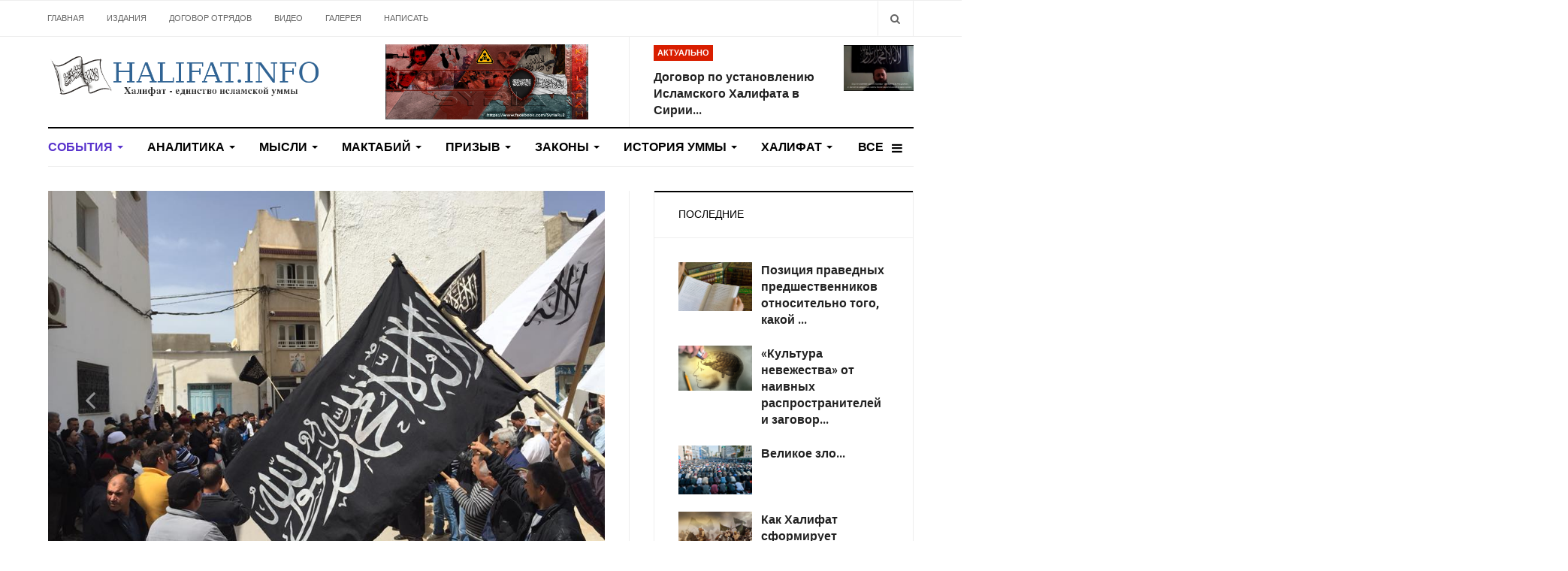

--- FILE ---
content_type: text/html; charset=utf-8
request_url: http://halifat.info/events/81-umma/1593-meropriyatiya-v-tunise
body_size: 17600
content:

<!DOCTYPE html>
<html lang="ru-ru" dir="ltr"
  class='com_content view-article layout-blog itemid-101 j44 j40 mm-hover'>

<head>
  <meta charset="utf-8">
	<meta name="description" content="Хизб ут-Тахрир в Тунисе организовал мероприятия, приуроченные к годовщине распада Халифата.">
	<meta name="generator" content="Joomla! - Open Source Content Management">
	<title>Мероприятия в Тунисе</title>
	<link href="http://halifat.info/smart-search?format=opensearch" rel="search" title="OpenSearch Халифат - единство исламской Уммы!" type="application/opensearchdescription+xml">
	<link href="/templates/ja_focus/favicon.ico" rel="icon" type="image/vnd.microsoft.icon">
<link href="/media/vendor/chosen/css/chosen.css?1.8.7" rel="stylesheet" />
	<link href="/media/vendor/awesomplete/css/awesomplete.css?1.1.5" rel="stylesheet" />
	<link href="/templates/ja_focus/css/bootstrap.css" rel="stylesheet" />
	<link href="/templates/ja_focus/css/legacy-grid.css" rel="stylesheet" />
	<link href="/plugins/system/t3/base-bs3/fonts/font-awesome/css/font-awesome.min.css" rel="stylesheet" />
	<link href="/media/system/css/joomla-fontawesome.min.css" rel="stylesheet" />
	<link href="/templates/ja_focus/css/template.css" rel="stylesheet" />
	<link href="/templates/ja_focus/css/megamenu.css" rel="stylesheet" />
	<link href="/templates/ja_focus/css/off-canvas.css" rel="stylesheet" />
	<link href="/templates/ja_focus/fonts/font-awesome/css/font-awesome.min.css" rel="stylesheet" />
	<link href="/templates/ja_focus/js/swiper/swiper.css" rel="stylesheet" />
	<link href="//fonts.googleapis.com/css?family=Heebo:400,500,700,900|Noticia+Text" rel="stylesheet" />
	<link href="//fonts.googleapis.com/css?family=Lateef:400" rel="stylesheet" />
	<link href="/templates/ja_focus/css/layouts/docs.css" rel="stylesheet" />
	<link href="/templates/ja_focus/js/gallery/blueimp-gallery.min.css" rel="stylesheet" />
	<link href="/templates/ja_focus/js/gallery/bootstrap-image-gallery.css" rel="stylesheet" />
<script src="/media/vendor/jquery/js/jquery.min.js?3.7.1"></script>
	<script src="/media/legacy/js/jquery-noconflict.min.js?647005fc12b79b3ca2bb30c059899d5994e3e34d"></script>
	<script src="/media/vendor/chosen/js/chosen.jquery.min.js?1.8.7"></script>
	<script src="/media/legacy/js/joomla-chosen.min.js?22eeb19d81ba8e281340dcb35ced992d"></script>
	<script type="application/json" class="joomla-script-options new">{"joomla.jtext":{"MOD_FINDER_SEARCH_VALUE":"\u0412\u0432\u0435\u0434\u0438\u0442\u0435 \u0442\u0435\u043a\u0441\u0442..."},"finder-search":{"url":"\/component\/finder\/?task=suggestions.suggest&amp;format=json&amp;tmpl=component&amp;Itemid=103"},"system.paths":{"root":"","rootFull":"http:\/\/halifat.info\/","base":"","baseFull":"http:\/\/halifat.info\/"},"csrf.token":"88b44d57cac2726df97d9b3632b6e56a"}</script>
	<script src="/media/system/js/core.min.js?37ffe4186289eba9c5df81bea44080aff77b9684"></script>
	<script src="/media/vendor/bootstrap/js/bootstrap-es5.min.js?5.3.2" nomodule defer></script>
	<script src="/media/com_finder/js/finder-es5.min.js?e6d3d1f535e33b5641e406eb08d15093e7038cc2" nomodule defer></script>
	<script src="/media/vendor/bootstrap/js/popover.min.js?5.3.2" type="module"></script>
	<script src="/media/vendor/awesomplete/js/awesomplete.min.js?1.1.5" defer></script>
	<script src="/media/com_finder/js/finder.min.js?a2c3894d062787a266d59d457ffba5481b639f64" type="module"></script>
	<script src="/plugins/system/t3/base-bs3/bootstrap/js/bootstrap.js"></script>
	<script src="/plugins/system/t3/base-bs3/js/jquery.tap.min.js"></script>
	<script src="/plugins/system/t3/base-bs3/js/off-canvas.js"></script>
	<script src="/plugins/system/t3/base-bs3/js/script.js"></script>
	<script src="/plugins/system/t3/base-bs3/js/menu.js"></script>
	<script src="/templates/ja_focus/js/swiper/swiper.min.js"></script>
	<script src="/templates/ja_focus/js/script.js"></script>
	<script src="/plugins/system/t3/base-bs3/js/nav-collapse.js"></script>
	<script src="/templates/ja_focus/js/gallery/jquery.blueimp-gallery.min.js"></script>
	<script src="/templates/ja_focus/js/gallery/bootstrap-image-gallery.min.js"></script>
	<script>
		jQuery(document).ready(function (){
			jQuery('.advancedSelect').jchosen({"disable_search_threshold":10,"search_contains":true,"allow_single_deselect":true,"placeholder_text_multiple":"\u0412\u044b\u0431\u0435\u0440\u0438\u0442\u0435 \u043e\u0434\u043d\u043e \u0438\u043b\u0438 \u043d\u0435\u0441\u043a\u043e\u043b\u044c\u043a\u043e \u0437\u043d\u0430\u0447\u0435\u043d\u0438\u0439","placeholder_text_single":"Select an option","no_results_text":"No results match"});
		});
	</script>
	<script>
			(function ($) {
				$(document).ready(function(){
					$('body').append('<div id=\"blueimp-gallery\" class=\"blueimp-gallery\">	<div class=\"slides\"></div>	<h3 class=\"title\"><span class=\"empty\">empty</span></h3>	<a class=\"prev\">‹</a>	<a class=\"next\">›</a>	<a class=\"close\">×</a>	<a class=\"play-pause\"></a>	<ol class=\"indicator\"></ol>	<div class=\"modal fade\">		<div class=\"modal-dialog\">			<div class=\"modal-content\">				<div class=\"modal-header\">					<button type=\"button\" class=\"close\" aria-hidden=\"true\">&times;</button>					<h4 class=\"modal-title\"><span class=\"empty\">empty</span></h4>				</div>				<div class=\"modal-body next\"></div>				<div class=\"modal-footer\">					<button type=\"button\" class=\"btn pull-left prev\">						<span class=\"glyphicon glyphicon-chevron-left\"></span>						<span class=\"empty\">empty</span>					</button>					<button type=\"button\" class=\"btn next\">						<span class=\"empty\">empty</span>						<span class=\"glyphicon glyphicon-chevron-right\"></span>					</button>				</div>			</div>		</div>	</div></div>');
				});
			})(jQuery);
			</script>
	<meta property="og:type" content="article" />
<link rel="image_src" content="http://halifat.info/" />
<meta property="og:image" content="http://halifat.info/" />
<meta property="article:tag" content="" />

  
<!-- META FOR IOS & HANDHELD -->
	<meta name="viewport" content="width=device-width, initial-scale=1.0, maximum-scale=1.0, user-scalable=no"/>
	<style type="text/stylesheet">
		@-webkit-viewport   { width: device-width; }
		@-moz-viewport      { width: device-width; }
		@-ms-viewport       { width: device-width; }
		@-o-viewport        { width: device-width; }
		@viewport           { width: device-width; }
	</style>
	<script type="text/javascript">
		//<![CDATA[
		if (navigator.userAgent.match(/IEMobile\/10\.0/)) {
			var msViewportStyle = document.createElement("style");
			msViewportStyle.appendChild(
				document.createTextNode("@-ms-viewport{width:auto!important}")
			);
			document.getElementsByTagName("head")[0].appendChild(msViewportStyle);
		}
		//]]>
	</script>
<meta name="HandheldFriendly" content="true"/>
<meta name="apple-mobile-web-app-capable" content="YES"/>
<!-- //META FOR IOS & HANDHELD -->




<!-- Le HTML5 shim and media query for IE8 support -->
<!--[if lt IE 9]>
<script src="//cdnjs.cloudflare.com/ajax/libs/html5shiv/3.7.3/html5shiv.min.js"></script>
<script type="text/javascript" src="/plugins/system/t3/base-bs3/js/respond.min.js"></script>
<![endif]-->

<!-- You can add Google Analytics here or use T3 Injection feature -->
<!-- Go to www.addthis.com/dashboard to customize your tools --> <script type="text/javascript" src="//s7.addthis.com/js/300/addthis_widget.js#pubid=ra-5ac32bfcf89ac393"></script> 
	<link href="http://halifat.info/plugins/system/jatabs/jatabs/ja.tabs.css" type="text/css" rel="stylesheet" />
	<link href="http://halifat.info/plugins/system/jatabs/jatabs/themes/default/style.css" type="text/css" rel="stylesheet" />
	<script src="http://halifat.info/plugins/system/jatabs/jatabs/ja.tabs.j4.js" type="text/javascript" ></script>
</head>

<body>

<div class="t3-wrapper"> <!-- Need this wrapper for off-canvas menu. Remove if you don't use of-canvas -->
  <div class="container-hd">
    

	<div class="ja-topbar clearfix">
		<div class="container">
			<div class="row">
			<!-- TOPBAR -->
				
								<div class="col-xs-5 col-sm-6 topbar-left pull-left ">
					<!-- Brand and toggle get grouped for better mobile display -->
					<div class="navbar-toggle-wrap clearfix pull-left">
																				<a type="button" href="#" class="navbar-toggle" data-toggle="collapse" data-target=".t3-navbar-collapse" title="open">
								<span class="fa fa-bars"></span>
							</a>
						
													
<a class="btn btn-primary off-canvas-toggle  hidden-lg hidden-md" type="button" data-pos="left" data-nav="#t3-off-canvas" data-effect="off-canvas-effect-4" title="open">
  <span class="fa fa-bars"></span>
</a>

<!-- OFF-CANVAS SIDEBAR -->
<div id="t3-off-canvas" class="t3-off-canvas  hidden-lg hidden-md" style="left: 0;right: auto">

  <div class="t3-off-canvas-header">
    <h2 class="t3-off-canvas-header-title">Sidebar</h2>
    <a type="button" class="close" data-dismiss="modal" aria-hidden="true" title="close">&times;</a>
  </div>

  <div class="t3-off-canvas-body">
    
  </div>

</div>
<!-- //OFF-CANVAS SIDEBAR -->

											</div>

										<div class="hidden-xs hidden-sm clearfix">
						<ul class="nav nav-pills nav-stacked menu">
<li class="item-103 default"><a href="/" class="">Главная</a></li><li class="item-104"><a href="/publications" class="">Издания</a></li><li class="item-105"><a href="/dogovor-otryadov" class="">Договор отрядов</a></li><li class="item-107"><a href="/videos" class="">Видео</a></li><li class="item-178"><a href="/gallery" class="">Галерея</a></li><li class="item-183"><a href="/napisat-nam" class="">Написать</a></li></ul>

					</div>
									</div>
				
								<div class="col-xs-7 col-sm-6 topbar-right pull-right">
					
										<div class="head-search ">
						<button class="btn btn-search" name="subject" type="button" aria-label="Search"><span class="fa fa-search"></span></button>
							<div class="search">
		<form class="mod-finder js-finder-searchform form-search" action="/smart-search" method="get" role="search">
			<label for="mod-finder-searchword162" class="finder">Поиск</label><input type="text" name="q" id="mod-finder-searchword162" class="js-finder-search-query form-control" value="" placeholder="Введите текст...">
											</form>
	</div>

					</div>
					
									</div>
							</div>
		</div>
	</div>
<!-- TOPBAR -->

<!-- HEADER -->
<header id="t3-header" class="container t3-header">
	<div class="row">

		<!-- LOGO -->
		<div class="col-xs-12 col-sm-6 col-lg-4 logo">
			<div class="logo-image">
				<a href="http://halifat.info/" title="Халифат-единство исламской Уммы!">
											<img class="logo-img" src="/images/logo-bg1.png" alt="Халифат-единство исламской Уммы!" />
															<span>Халифат-единство исламской Уммы!</span>
				</a>
				<small class="site-slogan">Халифат-единство исламской Уммы!</small>			</div>
		</div>
		<!-- //LOGO -->

		<div class="col-xs-12 col-sm-6 col-lg-8">
							<!-- SPOTLIGHT 1 -->
				<div class="t3-sl t3-sl-1">
						<!-- SPOTLIGHT -->
	<div class="t3-spotlight t3-spotlight-1  row">
					<div class="col  col-lg-6  col-md-6 hidden-md   col-sm-6 hidden-sm   col-xs-6 hidden-xs ">
								<div class="t3-module module " id="Mod108"><div class="module-inner"><div class="module-ct no-title"><div class="mod-banners bannergroup">

    <div class="mod-banners__item banneritem">
                                                                                                                                                                                                                                                                            <a
                            href="/component/banners/click/3" target="_blank" rel="noopener noreferrer"
                            title="СРБШ">
                            <img
                                src="http://halifat.info/images/28619193_495115054218540_6989551574680820999_o.jpg"
                                alt="СРБШ"
                                                                height="100"                            >
                        </a>
                                                            </div>

</div>
</div></div></div>
							</div>
					<div class="col  col-lg-6 col-md-12 col-sm-12  col-xs-12 hidden-xs ">
								<div class="t3-module module " id="Mod109"><div class="module-inner"><h3 class="module-title "><span>Актуально</span></h3><div class="module-ct "><ul class="latest-news-header ">
	<li class="clearfix">
		<a class="item-title" href="/dogovor-otryadov" itemprop="url">
			<span itemprop="name">
				Договор по установлению Исламского Халифата в Сирии...			</span>
		</a>

		
<div class="pull- item-image" itemprop="image">

  <a href="/dogovor-otryadov" itemprop="url">
   <img  src="/images/stories/caliphate/dogovor_1.jpg" alt="" itemprop="thumbnailUrl"/>
  </a>
</div>
	</li>
</ul>
</div></div></div>
							</div>
			</div>
<!-- SPOTLIGHT -->
				</div>
				<!-- //SPOTLIGHT 1 -->
					</div>

	</div>
</header>
<!-- //HEADER -->


    
<!-- MAIN NAVIGATION -->
<div class="container">
	<nav id="t3-mainnav" class="navbar navbar-default t3-mainnav">

					<div class="t3-navbar-collapse navbar-collapse collapse"></div>
		
		<div class="t3-navbar navbar-collapse collapse">
			<div  class="t3-megamenu animate fading"  data-duration="400" data-responsive="true">
<ul itemscope itemtype="http://www.schema.org/SiteNavigationElement" class="nav navbar-nav level0">
<li itemprop='name' class="current active dropdown mega mega-align-justify" data-id="101" data-level="1" data-alignsub="justify">
<a itemprop='url' class=" dropdown-toggle"  href="/events"   data-target="#" data-toggle="dropdown">События <em class="caret"></em></a>

<div class="nav-child dropdown-menu mega-dropdown-menu col-xs-12"  ><div class="mega-dropdown-inner">
<div class="row">
<div class="col-xs-3 mega-col-module" data-width="3" data-position="123"><div class="mega-inner">
<div class="t3-module module " id="Mod123"><div class="module-inner"><h3 class="module-title "><span>События</span></h3><div class="module-ct "><ul class="categories-module ">
	<li class="col "> 		<h4>
		<a href="/events/81-umma">
			
			Умма		</a>
   		</h4>

					</li>
	<li class="col "> 		<h4>
		<a href="/events/82-world">
			
			В мире		</a>
   		</h4>

					</li>
	<li class="col "> 		<h4>
		<a href="/events/83-occupation">
			
			Оккупация		</a>
   		</h4>

					</li>
</ul>
</div></div></div>
</div></div>
<div class="col-xs-9 mega-col-module" data-width="9" data-position="122"><div class="mega-inner">
<div class="t3-module module " id="Mod122"><div class="module-inner"><h3 class="module-title "><span>Новое в Событиях</span></h3><div class="module-ct "><div class="latest-grid  row">
	<div class="col-sm-3">
		
<div class="pull- item-image" itemprop="image">

  <a href="/events/82-world/1656-dzhannat-bespalovu-prigovorili-k-5-godam" itemprop="url">
   <img  src="/images/stories/demo/arrests/cb8a6a7181b791c9ee7b93a30025859d_XL.jpg" alt="Джаннат Беспалова" itemprop="thumbnailUrl"/>
  </a>
</div>

		<span class="created-date">07 августа 2018</span>

		<a class="item-title" href="/events/82-world/1656-dzhannat-bespalovu-prigovorili-k-5-godam" itemprop="url">
			<span itemprop="name">
				Джаннат Беспалову приговорили к 5 годам			</span>
		</a>
	</div>
	<div class="col-sm-3">
		
<div class="pull- item-image" itemprop="image">

  <a href="/events/81-umma/1595-prisoedinyajtes-k-tvitter-shtormu-returnthekhilafah" itemprop="url">
   <img  src="/images/stories/newsumma/twitter_shtorm.jpg" alt="" itemprop="thumbnailUrl"/>
  </a>
</div>

		<span class="created-date">16 апреля 2018</span>

		<a class="item-title" href="/events/81-umma/1595-prisoedinyajtes-k-tvitter-shtormu-returnthekhilafah" itemprop="url">
			<span itemprop="name">
				Присоединяйтесь к Твиттер-шторму #ReturnTheKhilafah			</span>
		</a>
	</div>
	<div class="col-sm-3">
		
			<div id="ja-gallery-list-1593" class="item-image ja-gallery-list">
						<span class="btn-play">
				<span class="ico ico-image"></span>
				<span class="num-photos"> 12 Photos</span>
			</span>
						
  <a href="/events/81-umma/1593-meropriyatiya-v-tunise" itemprop="url">
   <img  src="/images/rajab_2018_Tunis/30715186_1824304871209405_6167836709393268736_n.jpg" alt="Мероприятия в Тунисе" itemprop="thumbnailUrl"/>
  </a>

							<script type="text/javascript">
					(function ($) {
						$(document).ready(function(){
							$('#ja-gallery-list-1593 .btn-play').on('click', function (event) {
								event.preventDefault();
								blueimp.Gallery([{"href":"\/images\/rajab_2018_Tunis\/30715186_1824304871209405_6167836709393268736_n.jpg","title":""},{"href":"\/images\/rajab_2018_Tunis\/30705866_1824304851209407_578640804688429056_n.jpg","title":""},{"href":"\/images\/rajab_2018_Tunis\/30706179_1824304847876074_7165093794440806400_n.jpg","title":""},{"href":"\/images\/rajab_2018_Tunis\/30712199_1824304761209416_5258890736136355840_n.jpg","title":""},{"href":"\/images\/rajab_2018_Tunis\/30729770_1824304744542751_2079949685316911104_n.jpg","title":""},{"href":"\/images\/rajab_2018_Tunis\/30727881_1824304747876084_4650002899143753728_n.jpg","title":""},{"href":"\/images\/rajab_2018_Tunis\/30707387_1824304644542761_606425721220366336_n.jpg","title":""},{"href":"\/images\/rajab_2018_Tunis\/30726088_1824304641209428_89743285815345152_n.jpg","title":""},{"href":"\/images\/rajab_2018_Tunis\/30716068_1824304637876095_3544851287818371072_n.jpg","title":""},{"href":"\/images\/rajab_2018_Tunis\/30716426_1639199576158127_1737681104388751360_o.jpg","title":""},{"href":"\/images\/rajab_2018_Tunis\/30729235_1639199516158133_661429576378875904_o.jpg","title":""},{"href":"\/images\/rajab_2018_Tunis\/30712040_1639199442824807_364830160098164736_o.jpg","title":""}], {
									transitionSpeed: 0,
									hidePageScrollbars:false
								});
							});
						});
					})(jQuery);
				</script>
				<noscript>
				  YOU MUST ENABLED JS				</noscript>
				<input type='hidden' value='[{"href":"\/images\/rajab_2018_Tunis\/30715186_1824304871209405_6167836709393268736_n.jpg","title":""},{"href":"\/images\/rajab_2018_Tunis\/30705866_1824304851209407_578640804688429056_n.jpg","title":""},{"href":"\/images\/rajab_2018_Tunis\/30706179_1824304847876074_7165093794440806400_n.jpg","title":""},{"href":"\/images\/rajab_2018_Tunis\/30712199_1824304761209416_5258890736136355840_n.jpg","title":""},{"href":"\/images\/rajab_2018_Tunis\/30729770_1824304744542751_2079949685316911104_n.jpg","title":""},{"href":"\/images\/rajab_2018_Tunis\/30727881_1824304747876084_4650002899143753728_n.jpg","title":""},{"href":"\/images\/rajab_2018_Tunis\/30707387_1824304644542761_606425721220366336_n.jpg","title":""},{"href":"\/images\/rajab_2018_Tunis\/30726088_1824304641209428_89743285815345152_n.jpg","title":""},{"href":"\/images\/rajab_2018_Tunis\/30716068_1824304637876095_3544851287818371072_n.jpg","title":""},{"href":"\/images\/rajab_2018_Tunis\/30716426_1639199576158127_1737681104388751360_o.jpg","title":""},{"href":"\/images\/rajab_2018_Tunis\/30729235_1639199516158133_661429576378875904_o.jpg","title":""},{"href":"\/images\/rajab_2018_Tunis\/30712040_1639199442824807_364830160098164736_o.jpg","title":""}]' />
					</div>
	

<span style="display: none;" itemprop="image" itemscope itemtype="https://schema.org/ImageObject">
	<img
		src="http://halifat.info//templates/ja_focus/images/logo.png"
		alt="" itemprop="image"/>
  <meta itemprop="height" content="auto" />
  <meta itemprop="width" content="auto" />
  <meta itemprop="url" content="http://halifat.info//templates/ja_focus/images/logo.png" />
</span>
		<span class="created-date">16 апреля 2018</span>

		<a class="item-title" href="/events/81-umma/1593-meropriyatiya-v-tunise" itemprop="url">
			<span itemprop="name">
				Мероприятия в Тунисе			</span>
		</a>
	</div>
	<div class="col-sm-3">
		
<div class="pull- item-image" itemprop="image">

  <a href="/events/81-umma/1592-miting-v-sudane" itemprop="url">
   <img  src="/images/stories/newsumma/0baa6a75362d1e27da3d5891dafae451_XL.jpg" alt="" itemprop="thumbnailUrl"/>
  </a>
</div>

		<span class="created-date">16 апреля 2018</span>

		<a class="item-title" href="/events/81-umma/1592-miting-v-sudane" itemprop="url">
			<span itemprop="name">
				Митинг в Судане			</span>
		</a>
	</div>
</div>
</div></div></div>
</div></div>
<div class="col-xs-12 mega-col-module" data-width="12" data-position="98"><div class="mega-inner">
</div></div>
</div>
</div></div>
</li>
<li itemprop='name' class="dropdown mega mega-align-justify" data-id="109" data-level="1" data-alignsub="justify">
<a itemprop='url' class=" dropdown-toggle"  href="/analysis"   data-target="#" data-toggle="dropdown">Аналитика <em class="caret"></em></a>

<div class="nav-child dropdown-menu mega-dropdown-menu col-xs-12"  ><div class="mega-dropdown-inner">
<div class="row">
<div class="col-xs-3 mega-col-module" data-width="3" data-position="125"><div class="mega-inner">
<div class="t3-module module " id="Mod125"><div class="module-inner"><h3 class="module-title "><span>Аналитика</span></h3><div class="module-ct "><ul class="categories-module ">
	<li class="col "> 		<h4>
		<a href="/analysis/58-ummah">
			
			Умма		</a>
   		</h4>

					</li>
	<li class="col "> 		<h4>
		<a href="/analysis/59-world2">
			
			В мире		</a>
   		</h4>

					</li>
	<li class="col "> 		<h4>
		<a href="/analysis/62-occupation3">
			
			Оккупация		</a>
   		</h4>

					</li>
	<li class="col "> 		<h4>
		<a href="/analysis/67-financial-crisis">
			
			Финансовый кризис		</a>
   		</h4>

					</li>
</ul>
</div></div></div>
</div></div>
<div class="col-xs-9 mega-col-module" data-width="9" data-position="124"><div class="mega-inner">
<div class="t3-module module " id="Mod124"><div class="module-inner"><h3 class="module-title "><span>Новое в Аналитике</span></h3><div class="module-ct "><div class="latest-grid  row">
	<div class="col-sm-3">
		
<div class="pull- item-image" itemprop="image">

  <a href="/analysis/58-ummah/1665-pozitsiya-pravednykh-predshestvennikov-otnositelno-togo-kakoj-dolzhna-byt-svyaz-uchjonykh-s-pravitelyami" itemprop="url">
   <img  src="/images/stories/analistic/umma/dostoinstvo_b.jpg" alt="Позиция праведных предшественников относительно того, какой должна быть связь учёных с правителями" itemprop="thumbnailUrl"/>
  </a>
</div>

		<span class="created-date">22 июля 2019</span>

		<a class="item-title" href="/analysis/58-ummah/1665-pozitsiya-pravednykh-predshestvennikov-otnositelno-togo-kakoj-dolzhna-byt-svyaz-uchjonykh-s-pravitelyami" itemprop="url">
			<span itemprop="name">
				Позиция праведных предшественников относительно того, какой должна быть связь учёных с правителями			</span>
		</a>
	</div>
	<div class="col-sm-3">
		
<div class="pull- item-image" itemprop="image">

  <a href="/analysis/58-ummah/1661-zapadnyj-proekt-po-razdeleniyu-islamskogo-mira" itemprop="url">
   <img  src="/images/stories/analistic/umma/earth-map.jpg" alt="Западный проект по разделению исламского мира" itemprop="thumbnailUrl"/>
  </a>
</div>

		<span class="created-date">26 июня 2019</span>

		<a class="item-title" href="/analysis/58-ummah/1661-zapadnyj-proekt-po-razdeleniyu-islamskogo-mira" itemprop="url">
			<span itemprop="name">
				Западный проект по разделению исламского мира			</span>
		</a>
	</div>
	<div class="col-sm-3">
		
<div class="pull- item-image" itemprop="image">

  <a href="/analysis/58-ummah/1653-budushchee-chelovechestva" itemprop="url">
   <img  src="/images/stories/analistic/umma/Islam_buduwee.jpeg" alt="" itemprop="thumbnailUrl"/>
  </a>
</div>

		<span class="created-date">06 августа 2018</span>

		<a class="item-title" href="/analysis/58-ummah/1653-budushchee-chelovechestva" itemprop="url">
			<span itemprop="name">
				Будущее человечества			</span>
		</a>
	</div>
	<div class="col-sm-3">
		
<div class="pull- item-image" itemprop="image">

  <a href="/analysis/59-world2/1652-tramp-i-organizatsiya-severoatlanticheskogo-dogovora-nato" itemprop="url">
   <img  src="/images/stories/analistic/umma/jens-cu-trump.jpg" alt="" itemprop="thumbnailUrl"/>
  </a>
</div>

		<span class="created-date">25 июля 2018</span>

		<a class="item-title" href="/analysis/59-world2/1652-tramp-i-organizatsiya-severoatlanticheskogo-dogovora-nato" itemprop="url">
			<span itemprop="name">
				Трамп и Организация Североатлантического договора (НАТО)			</span>
		</a>
	</div>
</div>
</div></div></div>
</div></div>
</div>
</div></div>
</li>
<li itemprop='name' class="dropdown mega mega-align-justify" data-id="110" data-level="1" data-alignsub="justify">
<a itemprop='url' class=" dropdown-toggle"  href="/fikra"   data-target="#" data-toggle="dropdown">Мысли <em class="caret"></em></a>

<div class="nav-child dropdown-menu mega-dropdown-menu col-xs-12"  ><div class="mega-dropdown-inner">
<div class="row">
<div class="col-xs-3 mega-col-module" data-width="3" data-position="127"><div class="mega-inner">
<div class="t3-module module " id="Mod127"><div class="module-inner"><h3 class="module-title "><span>Мысли</span></h3><div class="module-ct "><ul class="categories-module ">
	<li class="col "> 		<h4>
		<a href="/fikra/78-doctrine">
			
			Доктрина		</a>
   		</h4>

					</li>
	<li class="col "> 		<h4>
		<a href="/fikra/79-attafkir">
			
			Мышление		</a>
   		</h4>

					</li>
	<li class="col "> 		<h4>
		<a href="/fikra/77-nahda">
			
			Нахда		</a>
   		</h4>

					</li>
	<li class="col "> 		<h4>
		<a href="/fikra/80-clarifications">
			
			Разъяснения		</a>
   		</h4>

					</li>
	<li class="col "> 		<h4>
		<a href="/fikra/63-davat">
			
			Даъват (Призыв к Исламу)		</a>
   		</h4>

					</li>
</ul>
</div></div></div>
</div></div>
<div class="col-xs-9 mega-col-module" data-width="9" data-position="126"><div class="mega-inner">
<div class="t3-module module " id="Mod126"><div class="module-inner"><h3 class="module-title "><span>Новое в Категории</span></h3><div class="module-ct "><div class="latest-grid  row">
	<div class="col-sm-3">
		
<div class="pull- item-image" itemprop="image">

  <a href="/fikra/80-clarifications/1664-kultura-nevezhestva-ot-naivnykh-rasprostranitelej-i-zagovorshchikov" itemprop="url">
   <img  src="/images/stories/fikra/235452172.jpg" alt="«Культура невежества» от наивных распространителей и заговорщиков " itemprop="thumbnailUrl"/>
  </a>
</div>

		<span class="created-date">29 июня 2019</span>

		<a class="item-title" href="/fikra/80-clarifications/1664-kultura-nevezhestva-ot-naivnykh-rasprostranitelej-i-zagovorshchikov" itemprop="url">
			<span itemprop="name">
				«Культура невежества» от наивных распространителей и заговорщиков 			</span>
		</a>
	</div>
	<div class="col-sm-3">
		
<div class="pull- item-image" itemprop="image">

  <a href="/fikra/80-clarifications/1663-velikoe-zlo" itemprop="url">
   <img  src="/images/stories/fikra/740_w925.jpg" alt="Великое зло" itemprop="thumbnailUrl"/>
  </a>
</div>

		<span class="created-date">28 июня 2019</span>

		<a class="item-title" href="/fikra/80-clarifications/1663-velikoe-zlo" itemprop="url">
			<span itemprop="name">
				Великое зло			</span>
		</a>
	</div>
	<div class="col-sm-3">
		
<div class="pull- item-image" itemprop="image">

  <a href="/fikra/80-clarifications/1659-pustye-dovody-mutabarridzhat-i-ikh-oproverzhenie-2-ch" itemprop="url">
   <img  src="/images/stories/fikra/cosmetics.jpg" alt="Пустые доводы мутабарриджат и их опровержение" itemprop="thumbnailUrl"/>
  </a>
</div>

		<span class="created-date">08 августа 2018</span>

		<a class="item-title" href="/fikra/80-clarifications/1659-pustye-dovody-mutabarridzhat-i-ikh-oproverzhenie-2-ch" itemprop="url">
			<span itemprop="name">
				Пустые доводы мутабарриджат и их опровержение 2 ч.			</span>
		</a>
	</div>
	<div class="col-sm-3">
		
<div class="pull- item-image" itemprop="image">

  <a href="/fikra/80-clarifications/1658-pustye-dovody-mutabarrizhat-i-ikh-oproverzhenie-1-ch" itemprop="url">
   <img  src="/images/stories/fikra/20566383000_60b53e8963_b.jpg" alt="Пустые доводы мутабаррижат и их опровержение" itemprop="thumbnailUrl"/>
  </a>
</div>

		<span class="created-date">08 августа 2018</span>

		<a class="item-title" href="/fikra/80-clarifications/1658-pustye-dovody-mutabarrizhat-i-ikh-oproverzhenie-1-ch" itemprop="url">
			<span itemprop="name">
				Пустые доводы мутабарриджат и их опровержение 1 ч.			</span>
		</a>
	</div>
</div>
</div></div></div>
</div></div>
</div>
</div></div>
</li>
<li itemprop='name' class="dropdown mega mega-align-justify" data-id="111" data-level="1" data-alignsub="justify">
<a itemprop='url' class=" dropdown-toggle"  href="/maktaby"   data-target="#" data-toggle="dropdown">Мактабий <em class="caret"></em></a>

<div class="nav-child dropdown-menu mega-dropdown-menu col-xs-12"  ><div class="mega-dropdown-inner">
<div class="row">
<div class="col-xs-3 mega-col-module" data-width="3" data-position="129"><div class="mega-inner">
<div class="t3-module module " id="Mod129"><div class="module-inner"><h3 class="module-title "><span>Мактабий</span></h3><div class="module-ct "><ul class="categories-module ">
	<li class="col "> 		<h4>
		<a href="/maktaby/71-quran">
			
			Коран		</a>
   		</h4>

					</li>
	<li class="col "> 		<h4>
		<a href="/maktaby/72-sunnah">
			
			Сунна		</a>
   		</h4>

					</li>
	<li class="col "> 		<h4>
		<a href="/maktaby/73-kitab">
			
			Книги		</a>
   		</h4>

					</li>
</ul>
</div></div></div>
</div></div>
<div class="col-xs-9 mega-col-module" data-width="9" data-position="128"><div class="mega-inner">
<div class="t3-module module " id="Mod128"><div class="module-inner"><h3 class="module-title "><span>Новое в Мактабий</span></h3><div class="module-ct "><div class="latest-grid  row">
	<div class="col-sm-3">
		
<div class="pull- item-image" itemprop="image">

  <a href="/maktaby/71-quran/1487-2013-02-03-22-11-45" itemprop="url">
   <img  src="/images/maktabiyah/Myter.jpg" alt="" itemprop="thumbnailUrl"/>
  </a>
</div>

		<span class="created-date">04 февраля 2013</span>

		<a class="item-title" href="/maktaby/71-quran/1487-2013-02-03-22-11-45" itemprop="url">
			<span itemprop="name">
				«Вот Муса попросил питья для своего народа, и Мы сказали: «Ударь своим посохом по камню»			</span>
		</a>
	</div>
	<div class="col-sm-3">
		
<div class="pull- item-image" itemprop="image">

  <a href="/maktaby/73-kitab/525-osnovi-vospitaniya-detey" itemprop="url">
   <img  src="/images/stories/fikra/deti.jpg" alt="" itemprop="thumbnailUrl"/>
  </a>
</div>

		<span class="created-date">17 марта 2010</span>

		<a class="item-title" href="/maktaby/73-kitab/525-osnovi-vospitaniya-detey" itemprop="url">
			<span itemprop="name">
				Основы воспитания детей			</span>
		</a>
	</div>
	<div class="col-sm-3">
		
<div class="pull- item-image" itemprop="image">

  <a href="/maktaby/71-quran/1386-q-q" itemprop="url">
   <img  src="/images/maktabiyah/Myter.jpg" alt="" itemprop="thumbnailUrl"/>
  </a>
</div>

		<span class="created-date">29 августа 2012</span>

		<a class="item-title" href="/maktaby/71-quran/1386-q-q" itemprop="url">
			<span itemprop="name">
				О, сыны Исраила! Помните милость, которую Я оказал вам. Будьте верны завету со Мной, и Я буду верен			</span>
		</a>
	</div>
	<div class="col-sm-3">
		
<div class="pull- item-image" itemprop="image">

  <a href="/maktaby/71-quran/1394-2012-09-26-06-40-33" itemprop="url">
   <img  src="/images/maktabiyah/Myter.jpg" alt="" itemprop="thumbnailUrl"/>
  </a>
</div>

		<span class="created-date">26 сентября 2012</span>

		<a class="item-title" href="/maktaby/71-quran/1394-2012-09-26-06-40-33" itemprop="url">
			<span itemprop="name">
				О те, которые уверовали! Принимайте Ислам целиком и не следуйте по стопам сатаны			</span>
		</a>
	</div>
</div>
</div></div></div>
</div></div>
</div>
</div></div>
</li>
<li itemprop='name' class="dropdown mega mega-align-justify" data-id="112" data-level="1" data-alignsub="justify">
<a itemprop='url' class=" dropdown-toggle"  href="/davat"   data-target="#" data-toggle="dropdown">Призыв <em class="caret"></em></a>

<div class="nav-child dropdown-menu mega-dropdown-menu col-xs-12"  ><div class="mega-dropdown-inner">
<div class="row">
<div class="col-xs-3 mega-col-module" data-width="3" data-position="131"><div class="mega-inner">
<div class="t3-module module " id="Mod131"><div class="module-inner"><h3 class="module-title "><span>Призыв</span></h3><div class="module-ct "><ul class="categories-module ">
	<li class="col "> 		<h4>
		<a href="/davat/43-europe">
			
			Европа		</a>
   		</h4>

					</li>
	<li class="col "> 		<h4>
		<a href="/davat/42-majal">
			
			Маджал		</a>
   		</h4>

					</li>
	<li class="col "> 		<h4>
		<a href="/davat/68-russ-ukr">
			
			Россия-Украина		</a>
   		</h4>

					</li>
	<li class="col "> 		<h4>
		<a href="/davat/44-africa">
			
			Африка		</a>
   		</h4>

					</li>
	<li class="col "> 		<h4>
		<a href="/davat/69-central-asia">
			
			Центральная Азия		</a>
   		</h4>

					</li>
	<li class="col "> 		<h4>
		<a href="/davat/70-other">
			
			Другие страны		</a>
   		</h4>

					</li>
	<li class="col "> 		<h4>
		<a href="/davat/45-america">
			
			Америка		</a>
   		</h4>

					</li>
</ul>
</div></div></div>
</div></div>
<div class="col-xs-9 mega-col-module" data-width="9" data-position="130"><div class="mega-inner">
<div class="t3-module module " id="Mod130"><div class="module-inner"><h3 class="module-title "><span>Новое в Призыв</span></h3><div class="module-ct "><div class="latest-grid  row">
	<div class="col-sm-3">
		
<div class="pull- item-image" itemprop="image">

  <a href="/davat/43-europe/1648-oproverzhenie-stati-v-kotoroj-islam-i-musulmane-obvinyayutsya-v-otstalosti-upadke-i-idejnom-besplodii" itemprop="url">
   <img  src="/images/stories/analistic/umma/George_Carey_3380450b.jpg" alt="" itemprop="thumbnailUrl"/>
  </a>
</div>

		<span class="created-date">20 июля 2018</span>

		<a class="item-title" href="/davat/43-europe/1648-oproverzhenie-stati-v-kotoroj-islam-i-musulmane-obvinyayutsya-v-otstalosti-upadke-i-idejnom-besplodii" itemprop="url">
			<span itemprop="name">
				Опровержение статьи, в которой Ислам и мусульмане обвиняются в отсталости, упадке и идейном бесплодии			</span>
		</a>
	</div>
	<div class="col-sm-3">
		
			<div id="ja-gallery-list-1590" class="item-image ja-gallery-list">
						<span class="btn-play">
				<span class="ico ico-image"></span>
				<span class="num-photos"> 14 Photos</span>
			</span>
						
  <a href="/davat/42-majal/1590-shestvie-za-khalifat-v-khevrone" itemprop="url">
   <img  src="/images/rajab_2018_Palestine/hebron1.jpg" alt="Шествие за Халифат в Хевроне" itemprop="thumbnailUrl"/>
  </a>

							<script type="text/javascript">
					(function ($) {
						$(document).ready(function(){
							$('#ja-gallery-list-1590 .btn-play').on('click', function (event) {
								event.preventDefault();
								blueimp.Gallery([{"href":"\/images\/rajab_2018_Palestine\/hebron1.jpg","title":""},{"href":"\/images\/rajab_2018_Palestine\/hebron2.jpg","title":""},{"href":"\/images\/rajab_2018_Palestine\/hebron3.jpg","title":""},{"href":"\/images\/rajab_2018_Palestine\/hebron4.jpg","title":""},{"href":"\/images\/rajab_2018_Palestine\/hebron5.jpg","title":""},{"href":"\/images\/rajab_2018_Palestine\/hebron6.jpg","title":""},{"href":"\/images\/rajab_2018_Palestine\/hebron7.jpg","title":""},{"href":"\/images\/rajab_2018_Palestine\/hebron8.jpg","title":""},{"href":"\/images\/rajab_2018_Palestine\/hebron9-1.jpg","title":""},{"href":"\/images\/rajab_2018_Palestine\/hebron9.jpg","title":""},{"href":"\/images\/rajab_2018_Palestine\/herbon144181.jpg","title":""},{"href":"\/images\/rajab_2018_Palestine\/herbon144182.jpg","title":""},{"href":"\/images\/rajab_2018_Palestine\/herbon144183.jpg","title":""},{"href":"\/images\/rajab_2018_Palestine\/herbon144184.jpg","title":""}], {
									transitionSpeed: 0,
									hidePageScrollbars:false
								});
							});
						});
					})(jQuery);
				</script>
				<noscript>
				  YOU MUST ENABLED JS				</noscript>
				<input type='hidden' value='[{"href":"\/images\/rajab_2018_Palestine\/hebron1.jpg","title":""},{"href":"\/images\/rajab_2018_Palestine\/hebron2.jpg","title":""},{"href":"\/images\/rajab_2018_Palestine\/hebron3.jpg","title":""},{"href":"\/images\/rajab_2018_Palestine\/hebron4.jpg","title":""},{"href":"\/images\/rajab_2018_Palestine\/hebron5.jpg","title":""},{"href":"\/images\/rajab_2018_Palestine\/hebron6.jpg","title":""},{"href":"\/images\/rajab_2018_Palestine\/hebron7.jpg","title":""},{"href":"\/images\/rajab_2018_Palestine\/hebron8.jpg","title":""},{"href":"\/images\/rajab_2018_Palestine\/hebron9-1.jpg","title":""},{"href":"\/images\/rajab_2018_Palestine\/hebron9.jpg","title":""},{"href":"\/images\/rajab_2018_Palestine\/herbon144181.jpg","title":""},{"href":"\/images\/rajab_2018_Palestine\/herbon144182.jpg","title":""},{"href":"\/images\/rajab_2018_Palestine\/herbon144183.jpg","title":""},{"href":"\/images\/rajab_2018_Palestine\/herbon144184.jpg","title":""}]' />
					</div>
	

<span style="display: none;" itemprop="image" itemscope itemtype="https://schema.org/ImageObject">
	<img
		src="http://halifat.info//templates/ja_focus/images/logo.png"
		alt="" itemprop="image"/>
  <meta itemprop="height" content="auto" />
  <meta itemprop="width" content="auto" />
  <meta itemprop="url" content="http://halifat.info//templates/ja_focus/images/logo.png" />
</span>
		<span class="created-date">15 апреля 2018</span>

		<a class="item-title" href="/davat/42-majal/1590-shestvie-za-khalifat-v-khevrone" itemprop="url">
			<span itemprop="name">
				Шествие за Халифат в Хевроне			</span>
		</a>
	</div>
	<div class="col-sm-3">
		
<div class="pull- item-image" itemprop="image">

  <a href="/davat/42-majal/1589-radzhab-kampaniya-v-palestine" itemprop="url">
   <img  src="/images/stories/demo/f69279d1983460d7c90d08d02a1d50ba_XL.jpg" alt="" itemprop="thumbnailUrl"/>
  </a>
</div>

		<span class="created-date">15 апреля 2018</span>

		<a class="item-title" href="/davat/42-majal/1589-radzhab-kampaniya-v-palestine" itemprop="url">
			<span itemprop="name">
				Раджаб кампания в Палестине			</span>
		</a>
	</div>
	<div class="col-sm-3">
		
<div class="pull- item-image" itemprop="image">

  <a href="/davat/43-europe/1588-kampaniya-vozvrashchenie-k-velichiyu-islama" itemprop="url">
   <img  src="/images/stories/demo/8e4e30c8fc08507de1b0b5afc7d32a85_XL.jpg" alt="" itemprop="thumbnailUrl"/>
  </a>
</div>

		<span class="created-date">15 апреля 2018</span>

		<a class="item-title" href="/davat/43-europe/1588-kampaniya-vozvrashchenie-k-velichiyu-islama" itemprop="url">
			<span itemprop="name">
				Кампания «Возвращение к величию Ислама»			</span>
		</a>
	</div>
</div>
</div></div></div>
</div></div>
</div>
</div></div>
</li>
<li itemprop='name' class="dropdown mega mega-align-justify" data-id="113" data-level="1" data-alignsub="justify">
<a itemprop='url' class=" dropdown-toggle"  href="/ahkyam"   data-target="#" data-toggle="dropdown">Законы <em class="caret"></em></a>

<div class="nav-child dropdown-menu mega-dropdown-menu col-xs-12"  ><div class="mega-dropdown-inner">
<div class="row">
<div class="col-xs-3 mega-col-module" data-width="3" data-position="133"><div class="mega-inner">
<div class="t3-module module " id="Mod133"><div class="module-inner"><h3 class="module-title "><span>Законы</span></h3><div class="module-ct "><ul class="categories-module ">
	<li class="col "> 		<h4>
		<a href="/ahkyam/54-ibada">
			
			Поклонение		</a>
   		</h4>

					</li>
	<li class="col "> 		<h4>
		<a href="/ahkyam/55-ahlyak">
			
			Нравственность		</a>
   		</h4>

					</li>
	<li class="col "> 		<h4>
		<a href="/ahkyam/56-muamalat">
			
			Взаимоотношения		</a>
   		</h4>

					</li>
</ul>
</div></div></div>
</div></div>
<div class="col-xs-9 mega-col-module" data-width="9" data-position="132"><div class="mega-inner">
<div class="t3-module module " id="Mod132"><div class="module-inner"><h3 class="module-title "><span>Новое в Законы</span></h3><div class="module-ct "><div class="latest-grid  row">
	<div class="col-sm-3">
		
<div class="pull- item-image" itemprop="image">

  <a href="/ahkyam/56-muamalat/782-vopros-otvet" itemprop="url">
   <img  src="/images/stories/hgftj.jpg" alt="" itemprop="thumbnailUrl"/>
  </a>
</div>

		<span class="created-date">19 декабря 2010</span>

		<a class="item-title" href="/ahkyam/56-muamalat/782-vopros-otvet" itemprop="url">
			<span itemprop="name">
				Вопрос в отношении к умершему человеку и последующих мероприятий			</span>
		</a>
	</div>
	<div class="col-sm-3">
		
<div class="pull- item-image" itemprop="image">

  <a href="/ahkyam/55-ahlyak/1600-zastenchivost-ot-very" itemprop="url">
   <img  src="/images/maktabiyah/1493488390_muslim-praying_rationalhub_130130-article1-wordpress-1111111111.jpg" alt="" itemprop="thumbnailUrl"/>
  </a>
</div>

		<span class="created-date">21 апреля 2018</span>

		<a class="item-title" href="/ahkyam/55-ahlyak/1600-zastenchivost-ot-very" itemprop="url">
			<span itemprop="name">
				Застенчивость от веры			</span>
		</a>
	</div>
	<div class="col-sm-3">
		
<div class="pull- item-image" itemprop="image">

  <a href="/ahkyam/54-ibada/1381-id-al-fitr" itemprop="url">
   <img  src="/images/maktabiyah/Moon.jpg" alt="" itemprop="thumbnailUrl"/>
  </a>
</div>

		<span class="created-date">18 августа 2012</span>

		<a class="item-title" href="/ahkyam/54-ibada/1381-id-al-fitr" itemprop="url">
			<span itemprop="name">
				Ид аль-Фитр 19 августа			</span>
		</a>
	</div>
	<div class="col-sm-3">
		
<div class="pull- item-image" itemprop="image">

  <a href="/ahkyam/54-ibada/1094-2011-08-29-11-22-53" itemprop="url">
   <img  src="/images/maktabiyah/torgovla.jpg" alt="" itemprop="thumbnailUrl"/>
  </a>
</div>

		<span class="created-date">29 августа 2011</span>

		<a class="item-title" href="/ahkyam/54-ibada/1094-2011-08-29-11-22-53" itemprop="url">
			<span itemprop="name">
				Закят-уль-Фитр			</span>
		</a>
	</div>
</div>
</div></div></div>
</div></div>
</div>
</div></div>
</li>
<li itemprop='name' class="dropdown mega mega-align-justify" data-id="185" data-level="1" data-alignsub="justify">
<a itemprop='url' class=" dropdown-toggle"  href="/istoriya-ummi"   data-target="#" data-toggle="dropdown">История Уммы <em class="caret"></em></a>

<div class="nav-child dropdown-menu mega-dropdown-menu col-xs-12"  ><div class="mega-dropdown-inner">
<div class="row">
<div class="col-xs-3 mega-col-module" data-width="3" data-position="157"><div class="mega-inner">
<div class="t3-module module " id="Mod157"><div class="module-inner"><h3 class="module-title "><span>История Уммы</span></h3><div class="module-ct "><ul class="categories-module ">
	<li class="col "> 		<h4>
		<a href="/istoriya-ummi/90-spodvijniki-proroka">
			
			Сподвижники Пророка (с.а.с.)		</a>
   		</h4>

					</li>
	<li class="col "> 		<h4>
		<a href="/istoriya-ummi/91-geroi-ummi">
			
			Выдающиеся мусульмане		</a>
   		</h4>

					</li>
	<li class="col "> 		<h4>
		<a href="/istoriya-ummi/92-znachimie-sobitiya">
			
			Значимые события Уммы		</a>
   		</h4>

					</li>
</ul>
</div></div></div>
</div></div>
<div class="col-xs-9 mega-col-module" data-width="9" data-position="151"><div class="mega-inner">
<div class="t3-module module " id="Mod151"><div class="module-inner"><h3 class="module-title "><span>Новое в Истории</span></h3><div class="module-ct "><div class="latest-grid  row">
	<div class="col-sm-3">
		
<div class="pull- item-image" itemprop="image">

  <a href="/istoriya-ummi/90-spodvijniki-proroka/1657-eti-byli-pomoshchnikami-poslannika-allakha-s-a-s-gde-zhe-segodnyashnie-pomoshchniki" itemprop="url">
   <img  src="/images/stories/history/2bd41499d3bc090df6b490d273f3f181.jpg" alt="Хиджра Пророка (с.а.с)" itemprop="thumbnailUrl"/>
  </a>
</div>

		<span class="created-date">07 августа 2018</span>

		<a class="item-title" href="/istoriya-ummi/90-spodvijniki-proroka/1657-eti-byli-pomoshchnikami-poslannika-allakha-s-a-s-gde-zhe-segodnyashnie-pomoshchniki" itemprop="url">
			<span itemprop="name">
				Эти были помощниками Посланника Аллаха (с.а.с.). Где же сегодняшние помощники?			</span>
		</a>
	</div>
	<div class="col-sm-3">
		
<div class="pull- item-image" itemprop="image">

  <a href="/istoriya-ummi/91-geroi-ummi/1641-o-zhenshchiny-v-chalmakh-i-s-borodami" itemprop="url">
   <img  src="/images/stories/analistic/world/umayyad-mosque-in-damascus-8.jpg" alt="" itemprop="thumbnailUrl"/>
  </a>
</div>

		<span class="created-date">24 июня 2018</span>

		<a class="item-title" href="/istoriya-ummi/91-geroi-ummi/1641-o-zhenshchiny-v-chalmakh-i-s-borodami" itemprop="url">
			<span itemprop="name">
				О женщины в чалмах и с бородами!			</span>
		</a>
	</div>
	<div class="col-sm-3">
		
<div class="pull- item-image" itemprop="image">

  <a href="/istoriya-ummi/92-znachimie-sobitiya/1630-blagorodnye-pozitsii" itemprop="url">
   <img  src="/images/stories/history/1061ef9710128e024fd158c780cb3e04.jpg" alt="" itemprop="thumbnailUrl"/>
  </a>
</div>

		<span class="created-date">09 мая 2018</span>

		<a class="item-title" href="/istoriya-ummi/92-znachimie-sobitiya/1630-blagorodnye-pozitsii" itemprop="url">
			<span itemprop="name">
				Благородные позиции			</span>
		</a>
	</div>
	<div class="col-sm-3">
		
<div class="pull- item-image" itemprop="image">

  <a href="/istoriya-ummi/92-znachimie-sobitiya/1629-revolyutsiya-shejkha-saida-bijrana" itemprop="url">
   <img  src="/images/stories/fikra/biyrani.jpg" alt="" itemprop="thumbnailUrl"/>
  </a>
</div>

		<span class="created-date">09 мая 2018</span>

		<a class="item-title" href="/istoriya-ummi/92-znachimie-sobitiya/1629-revolyutsiya-shejkha-saida-bijrana" itemprop="url">
			<span itemprop="name">
				Революция шейха Саида Бийрана			</span>
		</a>
	</div>
</div>
</div></div></div>
</div></div>
</div>
</div></div>
</li>
<li itemprop='name' class="dropdown mega  item-more mega-align-justify" data-id="137" data-level="1" data-class=" item-more" data-alignsub="justify" data-xicon=" fa fa-bars">
<span class=" item-more dropdown-toggle separator"   data-target="#" data-toggle="dropdown"><span class=" fa fa-bars"></span> Все<em class="caret"></em></span>

<div class="nav-child dropdown-menu mega-dropdown-menu col-xs-12"  ><div class="mega-dropdown-inner">
<div class="row">
<div class="col-xs-12 mega-col-module" data-width="12" data-position="121"><div class="mega-inner">
<div class="t3-module module show-all equal-height " id="Mod121"><div class="module-inner"><h3 class="module-title "><span>Все категории</span></h3><div class="module-ct "><ul class="categories-module  show-all equal-height">
	<li class="col "> 		<h4>
		<a href="/analysis">
			
			Аналитика		</a>
   		</h4>

							<ul>										<li class="col "> 		<h5>
		<a href="/analysis/58-ummah">
			
			Умма		</a>
   		</h5>

					</li>
	<li class="col "> 		<h5>
		<a href="/analysis/59-world2">
			
			В мире		</a>
   		</h5>

					</li>
	<li class="col "> 		<h5>
		<a href="/analysis/62-occupation3">
			
			Оккупация		</a>
   		</h5>

					</li>
	<li class="col "> 		<h5>
		<a href="/analysis/67-financial-crisis">
			
			Финансовый кризис		</a>
   		</h5>

					</li>
						</ul>			</li>
	<li class="col "> 		<h4>
		<a href="/fikra">
			
			Мысли		</a>
   		</h4>

							<ul>										<li class="col "> 		<h5>
		<a href="/fikra/78-doctrine">
			
			Доктрина		</a>
   		</h5>

					</li>
	<li class="col "> 		<h5>
		<a href="/fikra/79-attafkir">
			
			Мышление		</a>
   		</h5>

					</li>
	<li class="col "> 		<h5>
		<a href="/fikra/77-nahda">
			
			Нахда		</a>
   		</h5>

					</li>
	<li class="col "> 		<h5>
		<a href="/fikra/80-clarifications">
			
			Разъяснения		</a>
   		</h5>

					</li>
	<li class="col "> 		<h5>
		<a href="/fikra/63-davat">
			
			Даъват (Призыв к Исламу)		</a>
   		</h5>

					</li>
						</ul>			</li>
	<li class="col "> 		<h4>
		<a href="/davat">
			
			Призыв		</a>
   		</h4>

							<ul>										<li class="col "> 		<h5>
		<a href="/davat/43-europe">
			
			Европа		</a>
   		</h5>

					</li>
	<li class="col "> 		<h5>
		<a href="/davat/42-majal">
			
			Маджал		</a>
   		</h5>

					</li>
	<li class="col "> 		<h5>
		<a href="/davat/68-russ-ukr">
			
			Россия-Украина		</a>
   		</h5>

					</li>
	<li class="col "> 		<h5>
		<a href="/davat/44-africa">
			
			Африка		</a>
   		</h5>

					</li>
	<li class="col "> 		<h5>
		<a href="/davat/69-central-asia">
			
			Центральная Азия		</a>
   		</h5>

					</li>
	<li class="col "> 		<h5>
		<a href="/davat/70-other">
			
			Другие страны		</a>
   		</h5>

					</li>
	<li class="col "> 		<h5>
		<a href="/davat/45-america">
			
			Америка		</a>
   		</h5>

					</li>
						</ul>			</li>
	<li class="col "> 		<h4>
		<a href="/khalifat">
			
			Халифат		</a>
   		</h4>

							<ul>										<li class="col "> 		<h5>
		<a href="/khalifat/95-struktura">
			
			Структура		</a>
   		</h5>

					</li>
	<li class="col "> 		<h5>
		<a href="/khalifat/102-caliphate">
			
			Халифат		</a>
   		</h5>

					</li>
	<li class="col "> 		<h5>
		<a href="/khalifat/100-economy">
			
			Экономика		</a>
   		</h5>

					</li>
	<li class="col "> 		<h5>
		<a href="/khalifat/97-obrazovanie">
			
			Образование		</a>
   		</h5>

					</li>
	<li class="col "> 		<h5>
		<a href="/khalifat/98-nemusulmane">
			
			Немусульмане		</a>
   		</h5>

					</li>
	<li class="col "> 		<h5>
		<a href="/khalifat/96-sudebnaya-vlast">
			
			Судебная власть		</a>
   		</h5>

					</li>
	<li class="col "> 		<h5>
		<a href="/khalifat/99-foreign-policy">
			
			Внешняя политика		</a>
   		</h5>

					</li>
	<li class="col "> 		<h5>
		<a href="/khalifat/101-social-system">
			
			Социальная система		</a>
   		</h5>

					</li>
	<li class="col "> 		<h5>
		<a href="/khalifat/103-issues">
			
			Разъяснения		</a>
   		</h5>

					</li>
						</ul>			</li>
	<li class="col "> 		<h4>
		<a href="/ahkyam">
			
			Законы		</a>
   		</h4>

							<ul>										<li class="col "> 		<h5>
		<a href="/ahkyam/54-ibada">
			
			Поклонение		</a>
   		</h5>

					</li>
	<li class="col "> 		<h5>
		<a href="/ahkyam/55-ahlyak">
			
			Нравственность		</a>
   		</h5>

					</li>
	<li class="col "> 		<h5>
		<a href="/ahkyam/56-muamalat">
			
			Взаимоотношения		</a>
   		</h5>

					</li>
						</ul>			</li>
	<li class="col "> 		<h4>
		<a href="/maktaby">
			
			Мактабий		</a>
   		</h4>

							<ul>										<li class="col "> 		<h5>
		<a href="/maktaby/71-quran">
			
			Коран		</a>
   		</h5>

					</li>
	<li class="col "> 		<h5>
		<a href="/maktaby/72-sunnah">
			
			Сунна		</a>
   		</h5>

					</li>
	<li class="col "> 		<h5>
		<a href="/maktaby/73-kitab">
			
			Книги		</a>
   		</h5>

					</li>
						</ul>			</li>
	<li class="col "> 		<h4>
		<a href="/istoriya-ummi">
			
			История Уммы		</a>
   		</h4>

							<ul>										<li class="col "> 		<h5>
		<a href="/istoriya-ummi/90-spodvijniki-proroka">
			
			Сподвижники Пророка (с.а.с.)		</a>
   		</h5>

					</li>
	<li class="col "> 		<h5>
		<a href="/istoriya-ummi/91-geroi-ummi">
			
			Выдающиеся мусульмане		</a>
   		</h5>

					</li>
	<li class="col "> 		<h5>
		<a href="/istoriya-ummi/92-znachimie-sobitiya">
			
			Значимые события Уммы		</a>
   		</h5>

					</li>
						</ul>			</li>
	<li class="col "> 		<h4>
		<a href="/events">
			
			События		</a>
   		</h4>

							<ul>										<li class="col "> 		<h5>
		<a href="/events/81-umma">
			
			Умма		</a>
   		</h5>

					</li>
	<li class="col "> 		<h5>
		<a href="/events/82-world">
			
			В мире		</a>
   		</h5>

					</li>
	<li class="col "> 		<h5>
		<a href="/events/83-occupation">
			
			Оккупация		</a>
   		</h5>

					</li>
						</ul>			</li>
</ul>
</div></div></div>
</div></div>
<div class="col-xs-12 mega-col-module" data-width="12" data-position="98"><div class="mega-inner">
</div></div>
</div>
</div></div>
</li>
<li itemprop='name' class="dropdown mega mega-align-justify" data-id="189" data-level="1" data-alignsub="justify">
<a itemprop='url' class=" dropdown-toggle"  href="/khalifat"   data-target="#" data-toggle="dropdown">Халифат <em class="caret"></em></a>

<div class="nav-child dropdown-menu mega-dropdown-menu col-xs-12"  ><div class="mega-dropdown-inner">
<div class="row">
<div class="col-xs-3 mega-col-module" data-width="3" data-position="159"><div class="mega-inner">
<div class="t3-module module " id="Mod159"><div class="module-inner"><h3 class="module-title "><span>Халифат</span></h3><div class="module-ct "><ul class="categories-module ">
	<li class="col "> 		<h4>
		<a href="/khalifat/95-struktura">
			
			Структура		</a>
   		</h4>

					</li>
	<li class="col "> 		<h4>
		<a href="/khalifat/102-caliphate">
			
			Халифат		</a>
   		</h4>

					</li>
	<li class="col "> 		<h4>
		<a href="/khalifat/100-economy">
			
			Экономика		</a>
   		</h4>

					</li>
	<li class="col "> 		<h4>
		<a href="/khalifat/97-obrazovanie">
			
			Образование		</a>
   		</h4>

					</li>
	<li class="col "> 		<h4>
		<a href="/khalifat/98-nemusulmane">
			
			Немусульмане		</a>
   		</h4>

					</li>
	<li class="col "> 		<h4>
		<a href="/khalifat/96-sudebnaya-vlast">
			
			Судебная власть		</a>
   		</h4>

					</li>
	<li class="col "> 		<h4>
		<a href="/khalifat/99-foreign-policy">
			
			Внешняя политика		</a>
   		</h4>

					</li>
	<li class="col "> 		<h4>
		<a href="/khalifat/101-social-system">
			
			Социальная система		</a>
   		</h4>

					</li>
	<li class="col "> 		<h4>
		<a href="/khalifat/103-issues">
			
			Разъяснения		</a>
   		</h4>

					</li>
</ul>
</div></div></div>
</div></div>
<div class="col-xs-9 mega-col-module" data-width="9" data-position="158"><div class="mega-inner">
<div class="t3-module module " id="Mod158"><div class="module-inner"><h3 class="module-title "><span>Новое в Халифат</span></h3><div class="module-ct "><div class="latest-grid  row">
	<div class="col-sm-3">
		
<div class="pull- item-image" itemprop="image">

  <a href="/khalifat/102-caliphate/1662-kak-khalifat-sformiruet-velichajshuyu-silu-srazhayushchuyusya-na-puti-allakha" itemprop="url">
   <img  src="/images/stories/caliphate/ztCOmv1EtbMy1Cqj-lg.jpg" alt="Как Халифат сформирует величайшую силу, сражающуюся на пути Аллаха?" itemprop="thumbnailUrl"/>
  </a>
</div>

		<span class="created-date">27 июня 2019</span>

		<a class="item-title" href="/khalifat/102-caliphate/1662-kak-khalifat-sformiruet-velichajshuyu-silu-srazhayushchuyusya-na-puti-allakha" itemprop="url">
			<span itemprop="name">
				Как Халифат сформирует величайшую силу, сражающуюся на пути Аллаха?			</span>
		</a>
	</div>
	<div class="col-sm-3">
		
<div class="pull- item-image" itemprop="image">

  <a href="/khalifat/103-issues/1660-armiya-musulman" itemprop="url">
   <img  src="/images/stories/caliphate/army_iraq.jpg" alt="Армия Ирак" itemprop="thumbnailUrl"/>
  </a>
</div>

		<span class="created-date">08 августа 2018</span>

		<a class="item-title" href="/khalifat/103-issues/1660-armiya-musulman" itemprop="url">
			<span itemprop="name">
				Армия мусульман			</span>
		</a>
	</div>
	<div class="col-sm-3">
		
<div class="pull- item-image" itemprop="image">

  <a href="/khalifat/103-issues/1635-chto-znachit-ukab-orel" itemprop="url">
   <img  src="/images/stories/fikra/golden-eagle-flying.jpg" alt="" itemprop="thumbnailUrl"/>
  </a>
</div>

		<span class="created-date">14 июня 2018</span>

		<a class="item-title" href="/khalifat/103-issues/1635-chto-znachit-ukab-orel" itemprop="url">
			<span itemprop="name">
				Что значит Укаб (орел)			</span>
		</a>
	</div>
	<div class="col-sm-3">
		
<div class="pull- item-image" itemprop="image">

  <a href="/khalifat/100-economy/1631-bednost-mezhdu-islamom-i-kapitalizmom-ee-ponimanie-i-reshenie" itemprop="url">
   <img  src="/images/stories/caliphate/b1f080.jpg" alt="" itemprop="thumbnailUrl"/>
  </a>
</div>

		<span class="created-date">31 мая 2018</span>

		<a class="item-title" href="/khalifat/100-economy/1631-bednost-mezhdu-islamom-i-kapitalizmom-ee-ponimanie-i-reshenie" itemprop="url">
			<span itemprop="name">
				Бедность между Исламом и капитализмом (ее понимание и решение)			</span>
		</a>
	</div>
</div>
</div></div></div>
</div></div>
</div>
</div></div>
</li>
</ul>
</div>

		</div>
	</nav>
	<!-- //MAIN NAVIGATION -->
</div>


<script>
	(function ($){
		var maps = [{"id":101,"class":"cat-purple"},{"id":109,"class":"cat-orange"},{"id":110,"class":"cat-blue"},{"id":111,"class":"cat-cyan"},{"id":112,"class":"cat-green"},{"id":113,"class":"cat-yellow"},{"id":185,"class":"cat-orange"},{"id":189,"class":"cat-purple"}];
		$(maps).each (function (){
			$('li[data-id="' + this['id'] + '"]').addClass (this['class']);
		});
	})(jQuery);
</script>
<noscript>
  YOU MUST ENABLED JS</noscript>

    


    


    


    
<div id="t3-mainbody" class="container t3-mainbody one-sidebar-right">
	<div class="row equal-height">

		<!-- MAIN CONTENT -->
		<div id="t3-content" class="t3-content col col-xs-12 col-sm-8">
			
			
<div class="item-page">

	
	<!-- Article -->
	<article class="default" itemscope itemtype="http://schema.org/Article">
	  <meta itemscope itemprop="mainEntityOfPage"  itemType="https://schema.org/WebPage" itemid="https://google.com/article"/>
		<meta itemprop="inLanguage" content="ru-RU" />
		<meta itemprop="description" content="Хизб ут-Тахрир в Тунисе организовал мероприятия, приуроченные к годовщине распада Халифата.
" />
		<meta itemprop="author" content="AbdulHaq"/>
		<meta itemprop="datePublished" content="2018-04-15 22:27:25"/>

		<!-- Video - Gallery -->
				<div class="ja-media-content ">
						  <div class="ja-gallery-list-wrap">
			    					

  <div id="ja-gallery-detail-1593" class="carousel carousel-thumbnail carousel-fade slide" data-ride="carousel">
    <!-- Indicators -->
    <ol class="carousel-indicators">
                    <li data-target="#ja-gallery-detail-1593" data-slide-to="0" class="active" itemprop="thumbnail"></li>
              <li data-target="#ja-gallery-detail-1593" data-slide-to="1" class="" itemprop="thumbnail"></li>
              <li data-target="#ja-gallery-detail-1593" data-slide-to="2" class="" itemprop="thumbnail"></li>
              <li data-target="#ja-gallery-detail-1593" data-slide-to="3" class="" itemprop="thumbnail"></li>
              <li data-target="#ja-gallery-detail-1593" data-slide-to="4" class="" itemprop="thumbnail"></li>
              <li data-target="#ja-gallery-detail-1593" data-slide-to="5" class="" itemprop="thumbnail"></li>
              <li data-target="#ja-gallery-detail-1593" data-slide-to="6" class="" itemprop="thumbnail"></li>
              <li data-target="#ja-gallery-detail-1593" data-slide-to="7" class="" itemprop="thumbnail"></li>
              <li data-target="#ja-gallery-detail-1593" data-slide-to="8" class="" itemprop="thumbnail"></li>
              <li data-target="#ja-gallery-detail-1593" data-slide-to="9" class="" itemprop="thumbnail"></li>
              <li data-target="#ja-gallery-detail-1593" data-slide-to="10" class="" itemprop="thumbnail"></li>
              <li data-target="#ja-gallery-detail-1593" data-slide-to="11" class="" itemprop="thumbnail"></li>
          </ol>

    <!-- Wrapper for slides -->
    <div class="carousel-inner" role="listbox">
                  <div class="item active">
        <div class="item-image" itemprop="image">
          <img class="" src="/images/rajab_2018_Tunis/30715186_1824304871209405_6167836709393268736_n.jpg" alt="" itemprop="thumbnailUrl"/>
        </div>
              </div>
            <div class="item ">
        <div class="item-image" itemprop="image">
          <img class="" src="/images/rajab_2018_Tunis/30705866_1824304851209407_578640804688429056_n.jpg" alt="" itemprop="thumbnailUrl"/>
        </div>
              </div>
            <div class="item ">
        <div class="item-image" itemprop="image">
          <img class="" src="/images/rajab_2018_Tunis/30706179_1824304847876074_7165093794440806400_n.jpg" alt="" itemprop="thumbnailUrl"/>
        </div>
              </div>
            <div class="item ">
        <div class="item-image" itemprop="image">
          <img class="" src="/images/rajab_2018_Tunis/30712199_1824304761209416_5258890736136355840_n.jpg" alt="" itemprop="thumbnailUrl"/>
        </div>
              </div>
            <div class="item ">
        <div class="item-image" itemprop="image">
          <img class="" src="/images/rajab_2018_Tunis/30729770_1824304744542751_2079949685316911104_n.jpg" alt="" itemprop="thumbnailUrl"/>
        </div>
              </div>
            <div class="item ">
        <div class="item-image" itemprop="image">
          <img class="" src="/images/rajab_2018_Tunis/30727881_1824304747876084_4650002899143753728_n.jpg" alt="" itemprop="thumbnailUrl"/>
        </div>
              </div>
            <div class="item ">
        <div class="item-image" itemprop="image">
          <img class="" src="/images/rajab_2018_Tunis/30707387_1824304644542761_606425721220366336_n.jpg" alt="" itemprop="thumbnailUrl"/>
        </div>
              </div>
            <div class="item ">
        <div class="item-image" itemprop="image">
          <img class="" src="/images/rajab_2018_Tunis/30726088_1824304641209428_89743285815345152_n.jpg" alt="" itemprop="thumbnailUrl"/>
        </div>
              </div>
            <div class="item ">
        <div class="item-image" itemprop="image">
          <img class="" src="/images/rajab_2018_Tunis/30716068_1824304637876095_3544851287818371072_n.jpg" alt="" itemprop="thumbnailUrl"/>
        </div>
              </div>
            <div class="item ">
        <div class="item-image" itemprop="image">
          <img class="" src="/images/rajab_2018_Tunis/30716426_1639199576158127_1737681104388751360_o.jpg" alt="" itemprop="thumbnailUrl"/>
        </div>
              </div>
            <div class="item ">
        <div class="item-image" itemprop="image">
          <img class="" src="/images/rajab_2018_Tunis/30729235_1639199516158133_661429576378875904_o.jpg" alt="" itemprop="thumbnailUrl"/>
        </div>
              </div>
            <div class="item ">
        <div class="item-image" itemprop="image">
          <img class="" src="/images/rajab_2018_Tunis/30712040_1639199442824807_364830160098164736_o.jpg" alt="" itemprop="thumbnailUrl"/>
        </div>
              </div>
          </div>
    
    <!-- Controls -->
    <a class="carousel-control-prev" href="#ja-gallery-detail-1593" role="button" data-slide="prev">
      <span class="fa fa-angle-left"></span>
      <span class="sr-only">Previous</span>
    </a>
    <a class="carousel-control-next" href="#ja-gallery-detail-1593" role="button" data-slide="next">
      <span class="fa fa-angle-right"></span>
      <span class="sr-only">Next</span>
    </a>
      </div>

							  </div>
					</div>
		<!-- // Video - Gallery -->
		<!-- Image full -->
				<!-- // Image full -->

					
<header class="article-header clearfix">
	<h1 class="article-title" itemprop="headline">
					<a href="/events/81-umma/1593-meropriyatiya-v-tunise" itemprop="url" title="Мероприятия в Тунисе">
				Мероприятия в Тунисе</a>
			</h1>

			</header>
				
				
		
  	<!-- Aside -->
				<aside class="article-aside clearfix">
							<dl class="article-info  muted">

		
			<dt class="article-info-term">
													Информация о материале							</dt>

			
			
										<dd class="category-name hasTooltip" title="Категория: ">
				<i class="fa fa-folder-open"></i>
									<a href="/events/81-umma" ><span itemprop="genre">Умма</span></a>							</dd>			
										<dd class="published hasTooltip" title="Опубликовано: ">
				<i class="fa fa-calendar"></i>
				<time datetime="2018-04-16T01:27:25+03:00" itemprop="datePublished">
					16 апреля 2018          <meta  itemprop="datePublished" content="2018-04-16T01:27:25+03:00" />
          <meta  itemprop="dateModified" content="2018-04-16T01:27:25+03:00" />
				</time>
			</dd>
					
					
			
						</dl>

		  		  	
		  		</aside>
				<!-- // Aside -->

		
				
							
		
			
			<section class="article-content clearfix" itemprop="articleBody">
				<p>Хизб ут-Тахрир в Тунисе организовал мероприятия, приуроченные к годовщине распада Халифата.</p>
 
<p>Мероприятия прошли в таких регионах и местах как: мечеть "Укба бин Нафи" в Кайруан, Калибии, в округе Бизерта.</p>			</section>

			<!-- Item tags -->
								<div class="tags">
																	<span class="tag-53 tag-list0" itemprop="keywords">
					<a href="/component/tags/tag/53-radzhab-kampaniya" class="label label-info">
						Раджаб кампания					</a>
				</span>
						</div>
						<!-- // Item tags -->

			<!-- Footer -->
						<!-- // Footer -->

			
			
						
	</article>
	<!-- //Article -->

	
		</div>


		</div>
		<!-- //MAIN CONTENT -->

		<!-- SIDEBAR RIGHT -->
		<div class="t3-sidebar t3-sidebar-right col col-xs-12 col-sm-4 ">
			<div class="t3-module module " id="Mod95"><div class="module-inner"><h3 class="module-title "><span>Последние</span></h3><div class="module-ct "><ul class="latestnews">
	<li class="clearfix">

		
<div class="pull- item-image" itemprop="image">

  <a href="/analysis/58-ummah/1665-pozitsiya-pravednykh-predshestvennikov-otnositelno-togo-kakoj-dolzhna-byt-svyaz-uchjonykh-s-pravitelyami" itemprop="url">
   <img  src="/images/stories/analistic/umma/dostoinstvo_b.jpg" alt="Позиция праведных предшественников относительно того, какой должна быть связь учёных с правителями" itemprop="thumbnailUrl"/>
  </a>
</div>
		<a class="item-title" href="/analysis/58-ummah/1665-pozitsiya-pravednykh-predshestvennikov-otnositelno-togo-kakoj-dolzhna-byt-svyaz-uchjonykh-s-pravitelyami" itemprop="url">
			<span itemprop="name">
				Позиция праведных предшественников относительно того, какой ...			</span>
		</a>
	</li>
	<li class="clearfix">

		
<div class="pull- item-image" itemprop="image">

  <a href="/fikra/80-clarifications/1664-kultura-nevezhestva-ot-naivnykh-rasprostranitelej-i-zagovorshchikov" itemprop="url">
   <img  src="/images/stories/fikra/235452172.jpg" alt="«Культура невежества» от наивных распространителей и заговорщиков " itemprop="thumbnailUrl"/>
  </a>
</div>
		<a class="item-title" href="/fikra/80-clarifications/1664-kultura-nevezhestva-ot-naivnykh-rasprostranitelej-i-zagovorshchikov" itemprop="url">
			<span itemprop="name">
				«Культура невежества» от наивных распространителей и заговор...			</span>
		</a>
	</li>
	<li class="clearfix">

		
<div class="pull- item-image" itemprop="image">

  <a href="/fikra/80-clarifications/1663-velikoe-zlo" itemprop="url">
   <img  src="/images/stories/fikra/740_w925.jpg" alt="Великое зло" itemprop="thumbnailUrl"/>
  </a>
</div>
		<a class="item-title" href="/fikra/80-clarifications/1663-velikoe-zlo" itemprop="url">
			<span itemprop="name">
				Великое зло...			</span>
		</a>
	</li>
	<li class="clearfix">

		
<div class="pull- item-image" itemprop="image">

  <a href="/khalifat/102-caliphate/1662-kak-khalifat-sformiruet-velichajshuyu-silu-srazhayushchuyusya-na-puti-allakha" itemprop="url">
   <img  src="/images/stories/caliphate/ztCOmv1EtbMy1Cqj-lg.jpg" alt="Как Халифат сформирует величайшую силу, сражающуюся на пути Аллаха?" itemprop="thumbnailUrl"/>
  </a>
</div>
		<a class="item-title" href="/khalifat/102-caliphate/1662-kak-khalifat-sformiruet-velichajshuyu-silu-srazhayushchuyusya-na-puti-allakha" itemprop="url">
			<span itemprop="name">
				Как Халифат сформирует величайшую силу, сражающуюся на пути ...			</span>
		</a>
	</li>
	<li class="clearfix">

		
<div class="pull- item-image" itemprop="image">

  <a href="/analysis/58-ummah/1661-zapadnyj-proekt-po-razdeleniyu-islamskogo-mira" itemprop="url">
   <img  src="/images/stories/analistic/umma/earth-map.jpg" alt="Западный проект по разделению исламского мира" itemprop="thumbnailUrl"/>
  </a>
</div>
		<a class="item-title" href="/analysis/58-ummah/1661-zapadnyj-proekt-po-razdeleniyu-islamskogo-mira" itemprop="url">
			<span itemprop="name">
				Западный проект по разделению исламского мира...			</span>
		</a>
	</li>
	<li class="clearfix">

		
<div class="pull- item-image" itemprop="image">

  <a href="/khalifat/103-issues/1660-armiya-musulman" itemprop="url">
   <img  src="/images/stories/caliphate/army_iraq.jpg" alt="Армия Ирак" itemprop="thumbnailUrl"/>
  </a>
</div>
		<a class="item-title" href="/khalifat/103-issues/1660-armiya-musulman" itemprop="url">
			<span itemprop="name">
				Армия мусульман...			</span>
		</a>
	</li>
	<li class="clearfix">

		
<div class="pull- item-image" itemprop="image">

  <a href="/fikra/80-clarifications/1659-pustye-dovody-mutabarridzhat-i-ikh-oproverzhenie-2-ch" itemprop="url">
   <img  src="/images/stories/fikra/cosmetics.jpg" alt="Пустые доводы мутабарриджат и их опровержение" itemprop="thumbnailUrl"/>
  </a>
</div>
		<a class="item-title" href="/fikra/80-clarifications/1659-pustye-dovody-mutabarridzhat-i-ikh-oproverzhenie-2-ch" itemprop="url">
			<span itemprop="name">
				Пустые доводы мутабарриджат и их опровержение 2 ч....			</span>
		</a>
	</li>
	<li class="clearfix">

		
<div class="pull- item-image" itemprop="image">

  <a href="/fikra/80-clarifications/1658-pustye-dovody-mutabarrizhat-i-ikh-oproverzhenie-1-ch" itemprop="url">
   <img  src="/images/stories/fikra/20566383000_60b53e8963_b.jpg" alt="Пустые доводы мутабаррижат и их опровержение" itemprop="thumbnailUrl"/>
  </a>
</div>
		<a class="item-title" href="/fikra/80-clarifications/1658-pustye-dovody-mutabarrizhat-i-ikh-oproverzhenie-1-ch" itemprop="url">
			<span itemprop="name">
				Пустые доводы мутабарриджат и их опровержение 1 ч....			</span>
		</a>
	</li>
</ul>
</div></div></div><div class="t3-module module " id="Mod146"><div class="module-inner"><h3 class="module-title "><span>Читаемое</span></h3><div class="module-ct ">
<div id="mod-custom146" class="mod-custom custom">
    <p><div class="ja-tabswrap default" style="width:100%;">	<div  id="myTab-565581167" class="container" >	<div class="ja-tabs-title-top" style="height:30px;">
							<ul class="ja-tabs-title"><li title="Неделя"><h3><span>Неделя</span></h3></li><li title="Месяц"><h3><span>Месяц</span></h3></li><li title="Все"><h3><span>Все</span></h3></li></ul>
						</div>
						<div class="ja-tab-panels-top" ><div  class="ja-tab-content">
							<div class="ja-tab-subcontent"><div class="ja-news ja-news-9 ">
						</div>
  </div>
						 </div><div  class="ja-tab-content">
							<div class="ja-tab-subcontent"><div class="ja-news ja-news-9 ">
						</div>
  </div>
						 </div><div  class="ja-tab-content">
							<div class="ja-tab-subcontent"><div class="ja-news ja-news-9 ">
											<div class="news-normal clearfix link-default">

				<div class="intro-image-wrap">
					
<div class="pull- item-image" itemprop="image">

  <a href="/analysis/59-world2/1543-mirovaya-ekonomika" itemprop="url">
   <img  src="/images/stories/dampak-globalisasi.jpg" alt="" itemprop="thumbnailUrl"/>
  </a>
</div>
					<span>1</span>
				</div>

				<div class="article-content">
					<aside class="article-aside aside-before-title">
						<dl class="article-info muted">
							
							
													</dl>
					</aside>

											<h4 class="mod-articles-category-title "><a href="/analysis/59-world2/1543-mirovaya-ekonomika">Мировая экономика - Стратегическая оценка  2013</a></h4>
					
					
					
					
									</div>
			</div>
								<div class="news-normal clearfix link-cat-cyan">

				<div class="intro-image-wrap">
					
<div class="pull- item-image" itemprop="image">

  <a href="/maktaby/73-kitab/525-osnovi-vospitaniya-detey" itemprop="url">
   <img  src="/images/stories/fikra/deti.jpg" alt="" itemprop="thumbnailUrl"/>
  </a>
</div>
					<span>2</span>
				</div>

				<div class="article-content">
					<aside class="article-aside aside-before-title">
						<dl class="article-info muted">
							
							
													</dl>
					</aside>

											<h4 class="mod-articles-category-title "><a href="/maktaby/73-kitab/525-osnovi-vospitaniya-detey">Основы воспитания детей</a></h4>
					
					
					
					
									</div>
			</div>
								<div class="news-normal clearfix link-cat-cyan">

				<div class="intro-image-wrap">
					
					<span>3</span>
				</div>

				<div class="article-content">
					<aside class="article-aside aside-before-title">
						<dl class="article-info muted">
							
							
													</dl>
					</aside>

											<h4 class="mod-articles-category-title "><a href="/maktaby/73-kitab/390-concepciya-hizb-ut-tahrir">Книга «Концепция Хизб ут-Тахрир»</a></h4>
					
					
					
					
									</div>
			</div>
								<div class="news-normal clearfix link-cat-purple">

				<div class="intro-image-wrap">
					
<div class="pull- item-image" itemprop="image">

  <a href="/khalifat/101-social-system/916-muslim-women" itemprop="url">
   <img  src="/images/stories/fikra/mysylmanka_b.jpg" alt="" itemprop="thumbnailUrl"/>
  </a>
</div>
					<span>4</span>
				</div>

				<div class="article-content">
					<aside class="article-aside aside-before-title">
						<dl class="article-info muted">
							
							
													</dl>
					</aside>

											<h4 class="mod-articles-category-title "><a href="/khalifat/101-social-system/916-muslim-women">Понимание роли мусульманских женщин</a></h4>
					
					
					
					
									</div>
			</div>
								<div class="news-normal clearfix link-default">

				<div class="intro-image-wrap">
					
<div class="pull- item-image" itemprop="image">

  <a href="/analysis/62-occupation3/1411-putin-licemer" itemprop="url">
   <img  src="/images/stories/analistic/world/Vladimir-Putin71.jpg" alt="" itemprop="thumbnailUrl"/>
  </a>
</div>
					<span>5</span>
				</div>

				<div class="article-content">
					<aside class="article-aside aside-before-title">
						<dl class="article-info muted">
							
							
													</dl>
					</aside>

											<h4 class="mod-articles-category-title "><a href="/analysis/62-occupation3/1411-putin-licemer">Лицемерие Путина не способно скрыть антиисламскую кампанию и преследования мусульман этим государством</a></h4>
					
					
					
					
									</div>
			</div>
			</div>
  </div>
						 </div></div>	</div>
				</div>
			<script type="text/javascript">
			/*<![CDATA[*/
			
			jQuery(window).on("load", function(){
			
				new JATabs("myTab-565581167", {style:'default',position:'top',width:'100%',height:'auto',duration:1000,animType:'animMoveVir',skipAnim:false,mouseType:'click',jaclass:'',maxitems:0,useAjax:false,numbertabs:3,ids:'118,119,120', siteroot:'http://halifat.info/', numbtab: 0});
			});
			/*]]>*/
			</script></p></div>
</div></div></div><div class="t3-module module " id="Mod155"><div class="module-inner"><div class="module-ct no-title"><div id="fb-root"></div>
<script>(function(d, s, id) {
    var js, fjs = d.getElementsByTagName(s)[0];
    if (d.getElementById(id)) return;
    js = d.createElement(s); js.id = id;
    js.src = 'https://connect.facebook.net/en/sdk.js#xfbml=1&version=v9.0&autoLogAppEvents=1&appId';
    fjs.parentNode.insertBefore(js, fjs);
}(document, 'script', 'facebook-jssdk'));</script>
<div id="ja-fblikebox-155" class="">
    <div class="fb-page" 
        data-href="https://www.facebook.com/halifatinf" 
        data-tabs="timeline" 
        data-width="300" 
        data-height="200" 
        data-small-header="true" 
        data-adapt-container-width="true" 
        data-hide-cover="false" 
        data-show-facepile="true">
    </div>
</div></div></div></div><div class="t3-module module mod-nopadding mod-noborder " id="Mod144"><div class="module-inner"><div class="module-ct no-title"><div class="mod-banners bannergroup">

    <div class="mod-banners__item banneritem">
                                                                                                                                                                                                                                                                            <a
                            href="/component/banners/click/2" target="_blank" rel="noopener noreferrer"
                            title="Sidebar 1">
                            <img
                                src="http://halifat.info/images/banners/gazeta_raya.jpg"
                                alt="Sidebar 1"
                                width="300"                                                            >
                        </a>
                                                            </div>

</div>
</div></div></div>
		</div>
		<!-- //SIDEBAR RIGHT -->

	</div>
</div> 



    


    
<!-- BACK TOP TOP BUTTON -->
<div id="back-to-top" data-spy="affix" data-offset-top="200" class="back-to-top hidden-xs hidden-sm affix-top">
  <button class="btn btn-primary" title="Back to Top"><i class="fas fa-long-arrow-alt-up"></i><span class="empty">empty</span></button>
</div>

<script type="text/javascript">
  (function($) {
    // Back to top
    $('#back-to-top').on('click', function() {
      $("html, body").animate({
        scrollTop: 0
      }, 500);
      return false;
    });
  })(jQuery);
</script>
<noscript>
  YOU MUST ENABLED JS</noscript>
<!-- BACK TO TOP BUTTON -->

<!-- FOOTER -->
<footer id="t3-footer" class="wrap t3-footer">

      <!-- FOOT NAVIGATION -->
    <div class="container">
      <div class="footer-spotlight">
        	<!-- SPOTLIGHT -->
	<div class="t3-spotlight t3-footnav  row">
					<div class="col  col-lg-12 col-md-12 col-sm-12  col-xs-6 hidden-xs ">
								<div class="t3-module module vertical-footer " id="Mod134"><div class="module-inner"><div class="module-ct no-title"><ul class="nav nav-pills nav-stacked menu">
<li class="item-101 current active"><a href="/events" class="">События</a></li><li class="item-109"><a href="/analysis" class="">Аналитика</a></li><li class="item-110"><a href="/fikra" class="">Мысли</a></li><li class="item-111"><a href="/maktaby" class="">Мактабий</a></li><li class="item-112"><a href="/davat" class="">Призыв</a></li><li class="item-113"><a href="/ahkyam" class="">Законы</a></li><li class="item-185"><a href="/istoriya-ummi" class="">История Уммы</a></li><li class="item-137"><span class="nav-header  item-more">Все</span>
</li><li class="item-189"><a href="/khalifat" class="">Халифат</a></li></ul>
</div></div></div>
							</div>
					<div class="col  col-lg-2 col-md-2 col-sm-3 col-xs-6">
								<div class="t3-module module " id="Mod135"><div class="module-inner"><h3 class="module-title "><span>Ключевые понятия</span></h3><div class="module-ct "><ul class="nav nav-pills nav-stacked menu">
<li class="item-162"><a href="/o-khalifate" class="">О Халифате</a></li><li class="item-163"><a href="/prinyat-islam" class="">Принять Ислам</a></li><li class="item-164"><a href="/ob-islame" class="">Об Исламе</a></li></ul>
</div></div></div>
							</div>
					<div class="col  col-lg-2 col-md-2 col-sm-3 col-xs-6">
								<div class="t3-module module " id="Mod140"><div class="module-inner"><h3 class="module-title "><span>Ресурсы</span></h3><div class="module-ct "><ul class="nav nav-pills nav-stacked menu">
<li class="item-126"><a href="http://www.al-wayi.org/" class="">Журнал &quot;Аль-Ваъй&quot; </a></li><li class="item-127"><a href="http://halifat.org/" class="">HALIFAT.ORG </a></li><li class="item-129"><a href="http://halifat.net/" class="">Форум </a></li><li class="item-130"><a href="/smart-search" class="">Smart Search</a></li></ul>
</div></div></div>
							</div>
					<div class="col  col-lg-2 col-md-2 col-sm-3 col-xs-6">
								<div class="t3-module module " id="Mod141"><div class="module-inner"><h3 class="module-title "><span>Партнеры</span></h3><div class="module-ct "><ul class="nav nav-pills nav-stacked menu">
<li class="item-177"><a href="http://www.khilafah.com/" class="">Khilafah.com </a></li><li class="item-135"><a href="http://www.kokludegisim.net/" class="">Köklü Değişim </a></li></ul>
</div></div></div>
							</div>
					<div class="col  col-lg-3 col-md-2 col-sm-3 col-xs-6">
								<div class="t3-module module " id="Mod137"><div class="module-inner"><h3 class="module-title "><span>Соцсети</span></h3><div class="module-ct "><ul class="nav nav-pills nav-stacked menu">
<li class="item-173"><a href="https://www.facebook.com/halifatinf/" class="">Facebook </a></li><li class="item-175"><a href="https://halifat.livejournal.com/" class="">Livejournal </a></li></ul>
</div></div></div>
							</div>
					<div class="col  col-lg-3 col-md-4 col-sm-12 col-xs-12">
								
							</div>
			</div>
<!-- SPOTLIGHT -->
      </div>
    </div>
    <!-- //FOOT NAVIGATION -->
  
  <section class="t3-copyright-wrap">
    <div class="container">
      <div class="t3-copyright">
        <div class="row">
          <div class="col-md-12 copyright ">
            <div class="module">
	<small>&#169; 2026 Халифат - единство исламской Уммы!. Все права защищены. rel="nofollow"</a></small>
	<small><a href="https://joomla.org" target="_blank" rel="noopener noreferrer">Joomla! CMS</a> - программное обеспечение, распространяемое по лицензии <a href="https://gnu.org/licenses/gpl-2.0.html" target="_blank" rel="noopener noreferrer">GNU General Public License</a>.</small>
</div>
          </div>
                  </div>
      </div>
    </div>
  </section>

</footer>
<!-- //FOOTER -->
  </div>
</div>

</body>

</html>